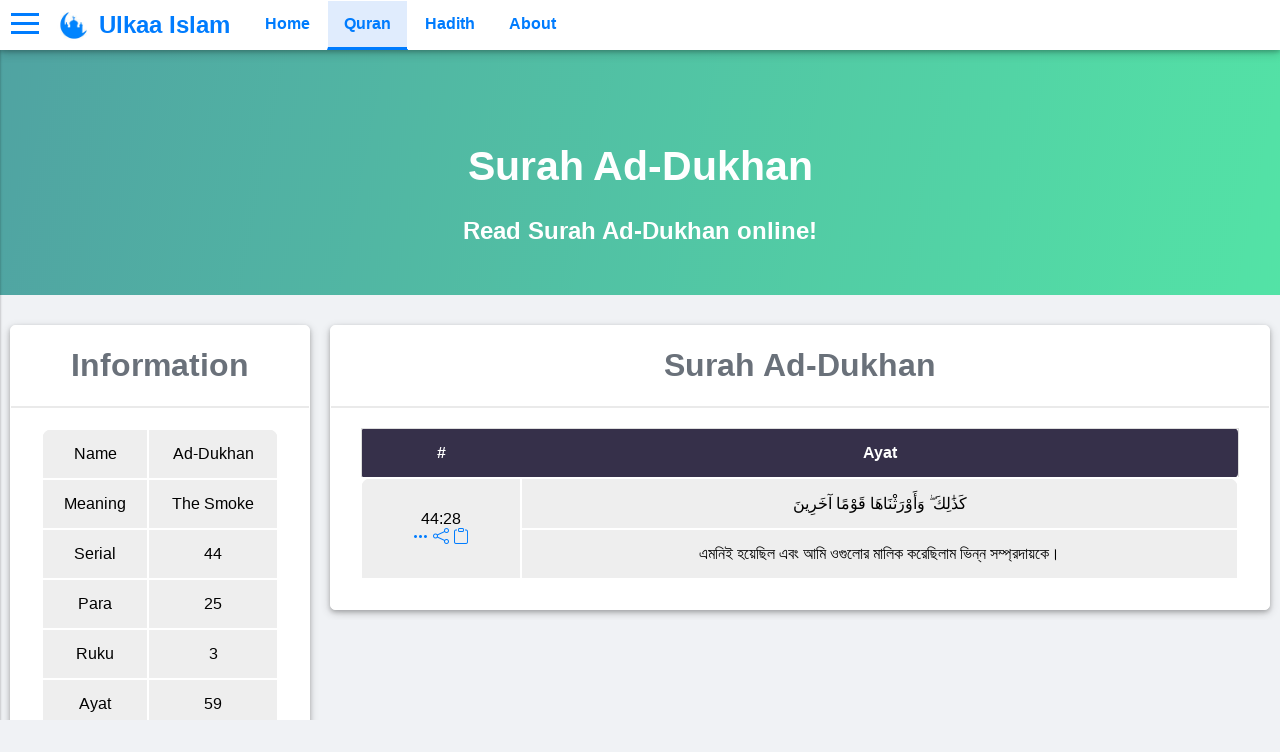

--- FILE ---
content_type: text/html; charset=utf-8
request_url: https://islam.ulkaa.com/bn/surah/44/ayat/28
body_size: 3866
content:

<!DOCTYPE html>
<html lang="en">
	<head>
		<title>আয়াত ২৮ | সূরা আদ-দুখান | Surah Ad-Dukhan | Ulkaa Islam</title>
		<meta charset="utf-8">
		<meta name="description" content="সূরা আদ-দুখান এর আয়াত ২৮ পড়ুন অনলাইনে  ওয়েবসাইটে বিনামূল্যে যেকোনো সময়! এছাড়াও পড়ুন কুরআন, হাদিস, প্রশ্নোত্তর ও অন্যান্য ইসলামিক কনটেন্ট বাংলা, ইংরেজি ও হিন্দি ভাষায়!">
		<meta name="keywords" content="ulkaa, islam, islamic, community, bangladesh, india, saudi arabia, usa, us, united states of america, america, uk, gb, united kingdom, great britain, britain, england, bengali, bangla, english, hindi, arabic, arbi, quran, quraan, hadith, hadis, question, answer, surah, ayat, tafsir, tafseer, online">
		<link rel="canonical" href="https://islam.ulkaa.com/bn/surah/44/ayat/28">
		<meta property="og:site_name" content="Ulkaa Islam">
		<meta property="og:type" content="article">
		<meta property="og:title" content="আয়াত ২৮ | সূরা আদ-দুখান | Surah Ad-Dukhan | Ulkaa Islam">
		<meta property="og:description" content="সূরা আদ-দুখান এর আয়াত ২৮ পড়ুন অনলাইনে  ওয়েবসাইটে বিনামূল্যে যেকোনো সময়! এছাড়াও পড়ুন কুরআন, হাদিস, প্রশ্নোত্তর ও অন্যান্য ইসলামিক কনটেন্ট বাংলা, ইংরেজি ও হিন্দি ভাষায়!">
		<meta property="og:url" content="https://islam.ulkaa.com/bn/surah/44/ayat/28">
		<meta property="og:image" content="https://islam.ulkaa.com/img/Ulkaa Islam.jpg">
		<meta property="og:image:secure_url" content="https://islam.ulkaa.com/img/Ulkaa Islam.jpg">
		<meta property="og:image:width" content="1200">
		<meta property="og:image:height" content="628">
		<meta property="article:published_time" content="2015-07-26T09:23:23Z">
		<meta property="article:modified_time" content="2022-05-09T09:26:59Z">
		<meta property="article:publisher" content="https://www.facebook.com/UlkaaWeb">
		<meta property="article:author" content="https://www.facebook.com/AAShemul">
		<meta name="twitter:card" content="summary_large_image">
		<meta name="twitter:site" content="@UlkaaWeb">
		<meta name="twitter:domain" content="islam.ulkaa.com">
		<meta name="twitter:title" content="আয়াত ২৮ | সূরা আদ-দুখান | Surah Ad-Dukhan | Ulkaa Islam">
		<meta name="twitter:description" content="সূরা আদ-দুখান এর আয়াত ২৮ পড়ুন অনলাইনে  ওয়েবসাইটে বিনামূল্যে যেকোনো সময়! এছাড়াও পড়ুন কুরআন, হাদিস, প্রশ্নোত্তর ও অন্যান্য ইসলামিক কনটেন্ট বাংলা, ইংরেজি ও হিন্দি ভাষায়!">
		<meta name="twitter:creator" content="@AAShemul">
		<meta name="twitter:image" content="https://islam.ulkaa.com/img/Ulkaa Islam.jpg">

		<link href="https://islam.ulkaa.com/favicon.ico" rel="icon">
		<link rel="apple-touch-icon" sizes="57x57" href="https://islam.ulkaa.com/icon/apple-icon-57x57.png">
		<link rel="apple-touch-icon" sizes="60x60" href="https://islam.ulkaa.com/icon/apple-icon-60x60.png">
		<link rel="apple-touch-icon" sizes="72x72" href="https://islam.ulkaa.com/icon/apple-icon-72x72.png">
		<link rel="apple-touch-icon" sizes="76x76" href="https://islam.ulkaa.com/icon/apple-icon-76x76.png">
		<link rel="apple-touch-icon" sizes="114x114" href="https://islam.ulkaa.com/icon/apple-icon-114x114.png">
		<link rel="apple-touch-icon" sizes="120x120" href="https://islam.ulkaa.com/icon/apple-icon-120x120.png">
		<link rel="apple-touch-icon" sizes="144x144" href="https://islam.ulkaa.com/icon/apple-icon-144x144.png">
		<link rel="apple-touch-icon" sizes="152x152" href="https://islam.ulkaa.com/icon/apple-icon-152x152.png">
		<link rel="apple-touch-icon" sizes="180x180" href="https://islam.ulkaa.com/icon/apple-icon-180x180.png">
		<link rel="icon" type="image/png" sizes="192x192"  href="https://islam.ulkaa.com/icon/android-icon-192x192.png">
		<link rel="icon" type="image/png" sizes="32x32" href="https://islam.ulkaa.com/icon/favicon-32x32.png">
		<link rel="icon" type="image/png" sizes="96x96" href="https://islam.ulkaa.com/icon/favicon-96x96.png">
		<link rel="icon" type="image/png" sizes="16x16" href="https://islam.ulkaa.com/icon/favicon-16x16.png">
		<meta name="msapplication-TileImage" content="https://islam.ulkaa.com/icon/ms-icon-144x144.png">
		<link rel="manifest" href="https://islam.ulkaa.com/manifest.json">

		<link href="https://islam.ulkaa.com/css/basic.css?s=431759139" rel="stylesheet">
		<link href="https://islam.ulkaa.com/css/input.css?s=1535943033" rel="stylesheet">
		<link href="https://islam.ulkaa.com/css/widget.css?s=702257581" rel="stylesheet">
		<link href="https://islam.ulkaa.com/css/register.css?s=905402475" rel="stylesheet">
		<link href="https://islam.ulkaa.com/css/table.css?s=1032033888" rel="stylesheet">
		<link href="https://islam.ulkaa.com/css/value.css?s=467631505" rel="stylesheet">
		
		<meta name="viewport" content="width=device-width, initial-scale=1.0">
		<!-- Global site tag (gtag.js) - Google Analytics -->
		<!-- Google tag (gtag.js) -->
		<script async src="https://www.googletagmanager.com/gtag/js?id=G-11GW6T1Y91" type="a4c010ccf097bf07dd9c65b9-text/javascript"></script>
		<script type="a4c010ccf097bf07dd9c65b9-text/javascript">
			window.dataLayer = window.dataLayer || [];
			function gtag(){dataLayer.push(arguments);}
			gtag('js', new Date());

			gtag('config', 'G-11GW6T1Y91');
		</script>
		<script type="a4c010ccf097bf07dd9c65b9-text/javascript">
			const site = 'https://islam.ulkaa.com/';
		</script>
	</head>
	<body>
		<div class="loader">
			<div class="circle-container">
				<img src="https://islam.ulkaa.com/img/Ulkaa-Islam-Logo.webp" height="70px" width="70px" alt="Ulkaa Logo" class="loader-position">
				<svg class="loader-position circular circular-size" viewBox="25 25 50 50">
					<circle class="path" cx="50" cy="50" r="20" fill="none" stroke-width="2" stroke-miterlimit="10"></circle>
				</svg>
			</div>
		</div>
		<header>
			<div id="sidebarMenu">
				<div id="line1"></div>
				<div id="line2"></div>
				<div id="line3"></div>
			</div>
			<div id="logo"><img src="https://islam.ulkaa.com/img/Ulkaa-Islam-Logo.webp" height="35px" width="35px" alt="Ulkaa Islam Logo"></div>
			<div id="name"><a href="https://islam.ulkaa.com/"><span>Ulkaa Islam</span></a></div>
			<div id="nav">
				<div><a href="https://islam.ulkaa.com/">Home</a></div>
				<div><a class="active" href="https://islam.ulkaa.com/quran">Quran</a></div>
				<div><a href="">Hadith</a></div>
				<div><a href="https://islam.ulkaa.com/about">About</a></div>
			</div>
		</header>
		<div class="sidebar">
			<div class="gap"></div>
			<div class="user">
				<div class="pp"><img src="https://islam.ulkaa.com/img/Male.webp" loading="lazy" height="100px" width="100px" alt="Profile Picture"></div>
				<div class="name"><a href="#">Login</a></div>
			</div>
			<div class="hr"></div>
			<a href="https://islam.ulkaa.com/"><i class="bi bi-house-door"></i> Home</a>
			<div class="hr"></div>
			<a href="https://islam.ulkaa.com/login"><i class="bi bi-person"></i> Login</a>
			<a href="https://islam.ulkaa.com/register"><i class="bi bi-person-plus"></i> Register</a>
			<div class="hr"></div>
			<a href="https://islam.ulkaa.com/about"><i class="bi bi-info-circle"></i> About</a>
		</div>
		<main>
			<div class="disabled"></div>    <div class="title-bar design-2">
        <row>
            <div class="col-12 white center align-text-center">
                <h1 class="animate__animated animate__bounceInDown fs-1"><strong>Surah Ad-Dukhan</strong></h1>
                <h2>Read Surah Ad-Dukhan online!</h2>
            </div>
        </row>
    </div>
    <row>
        <div class="col-3">
            <div class="card">
                <div class="small-title text-center"><h1>Information</h1></div>
                <div class="table">
                    <table id="surah">
                        <tr>
                            <td>Name</td>
                            <td>Ad-Dukhan</td>
                        </tr>
                        <tr>
                            <td>Meaning</td>
                            <td>The Smoke</td>
                        </tr>
                        <tr>
                            <td>Serial</td>
                            <td>44</td>
                        </tr>
                        <tr>
                            <td>Para</td>
                            <td>25</td>
                        </tr>
                        <tr>
                            <td>Ruku</td>
                            <td>3</td>
                        </tr>
                        <tr>
                            <td>Ayat</td>
                            <td>59</td>
                        </tr>
                    </table>
                </div>
            </div>
        </div>
        <div class="col-9">
            <div class="card">
                <div class="small-title text-center"><h1>Surah Ad-Dukhan</h1></div>
                <div class="table">
                    <table class="surah">
                        <thead>
							<th>#</th>
							<th>Ayat</th>
                        </thead>
						<tbody>
							                            <tr>
									<td rowspan="2">
										<div>44:28</div>
										<div>
											<a href="https://islam.ulkaa.com/bn/surah/44/ayat/28"><i class="bi bi-three-dots circuler"></i></a>
											<a href="#" id="copy" data-type="share" data-text="https://islam.ulkaa.com/bn/surah/44/ayat/28"><i class="bi bi-share circuler"></i></a>
											<a href="#" id="copy" data-type="copy" data-text="Ayat: كَذَٰلِكَ ۖ وَأَوْرَثْنَاهَا قَوْمًا آخَرِينَ
	[Surah Ad-Dukhan, Ayat 28]
	
	Translation: এমনিই হয়েছিল এবং আমি ওগুলোর মালিক করেছিলাম ভিন্ন সম্প্রদায়কে।
	
	Source: https://islam.ulkaa.com/bn/surah/44/ayat/28
	#Ulkaa #UlkaaIslam #Quran")"><i class="bi bi-clipboard circuler"></i></a>
										</div>
									</td>
									<td>كَذَٰلِكَ ۖ وَأَوْرَثْنَاهَا قَوْمًا آخَرِينَ</td>
								<tr>
									<td>এমনিই হয়েছিল এবং আমি ওগুলোর মালিক করেছিলাম ভিন্ন সম্প্রদায়কে।</td>
								<tr>
													</tbody>
                    </table>
                </div>
                            </div>
    </row>
        </main>
        <footer class="m-0">
            <row class="footer-top">
                <div class="col-1"></div>
                <div class="col-4">
                    <!--div><img src="" alt="Ulkaa Islam Logo" style="height: 40px; width: 40px; display: inline-block; color: #007CFE; text-align: center; padding: 7px 0 0 0; text-decoration: none; border-radius: 20px;"> <span style="font-size: x-large; font-weight: bolder; display: inline-block; color: #FFFFFF; text-align: center; padding: 8px 12px 10px 0;">Ulkaa Islam</span></div-->
                    <h2><strong>Ulkaa Islam</strong></h2>
                    <p>Ulkaa Islam is an Islamic Community of Ulkaa Network.</p>
                    <br>
                    <span class="fs-5 fw-bold">#FreePalestine</span> <span class="fs-5 fw-bold">#FreeKashmir</span>
                </div>
                <div class="col-2">
                    <h2><strong>Explore</strong></h2>
                    <ul class="list-none">
                        <li><a href="">Quran</a></li>
                        <li><a href="">Hadith</a></li>
                        <li><a href="">Fatwa</a></li>
                        <li><a href="">Dua</a></li>
                        <li><a href="">Chintashil Shomaj</a></li>
                        <li><a href="https://islam.ulkaa.com/islamic-olympiad-2022">Islamic Olympiad 2022</a></li>
                    </ul>
                </div>
                <div class="col-2">
                    <h2><strong>Ulkaa</strong></h2>
                    <ul class="list-none">
                        <li><a href="https://www.ulkaa.com" target="_blank">Ulkaa</a></li>
                        <li><a href="https://campus.ulkaa.com" target="_blank">Ulkaa Campus</a></li>
                        <li><a href="https://news.ulkaa.com" target="_blank">Ulkaa News</a></li>
                        <li><a href="https://abhro.ulkaa.com" target="_blank">Ulkaa Abhro Shop</a></li>
                        <li><a href="https://tool.ulkaa.com" target="_blank">Ulkaa Tool</a></li>
                        <li><a href="https://university.ulkaa.com" target="_blank">Ulkaa University</a></li>
                    </ul>
                </div>
                <div class="col-2">
                    <h2><strong>Company</strong></h2>
                    <ul class="list-none">
                        <li><a href="https://www.stechbd.net" target="_blank">S Technologies Limited</a></li>
                        <li><a href="https://career.ulkaa.com" target="_blank">Career</a></li>
                        <li><a href="https://press.ulkaa.com" target="_blank">Press</a></li>
                        <li><a href="https://www.ulkaa.com/about" target="_blank">About</a></li>
                        <li><a href="https://support.ulkaa.com" target="_blank">Support</a></li>
                        <li><a href="https://help.ulkaa.com" target="_blank">Help</a></li>
                    </ul>
                </div>
                <div class="col-1"></div>
            </row>
            <row class="footer-bottom m-0">
                <div class="col-12">© 2015-22 <strong><a href="https://www.ulkaa.com" target="_blank">Ulkaa</a></strong>. All rights reserved.</div>
            </row>
            <toast></toast>
        </footer>

        <script src="https://ajax.googleapis.com/ajax/libs/jquery/3.5.1/jquery.min.js" type="a4c010ccf097bf07dd9c65b9-text/javascript"></script>
        <script src="https://islam.ulkaa.com/js/basic.js?s=472638243 defer" type="a4c010ccf097bf07dd9c65b9-text/javascript"></script>
                <script src="https://islam.ulkaa.com/js/surah.js?s=1916379936" type="a4c010ccf097bf07dd9c65b9-text/javascript"></script>
        <script src="https://islam.ulkaa.com/js/surah.js?s=915950283" type="a4c010ccf097bf07dd9c65b9-text/javascript"></script>    <script src="/cdn-cgi/scripts/7d0fa10a/cloudflare-static/rocket-loader.min.js" data-cf-settings="a4c010ccf097bf07dd9c65b9-|49" defer></script><script defer src="https://static.cloudflareinsights.com/beacon.min.js/vcd15cbe7772f49c399c6a5babf22c1241717689176015" integrity="sha512-ZpsOmlRQV6y907TI0dKBHq9Md29nnaEIPlkf84rnaERnq6zvWvPUqr2ft8M1aS28oN72PdrCzSjY4U6VaAw1EQ==" data-cf-beacon='{"version":"2024.11.0","token":"809fbf01d28f44e3963d7651df48ccc8","r":1,"server_timing":{"name":{"cfCacheStatus":true,"cfEdge":true,"cfExtPri":true,"cfL4":true,"cfOrigin":true,"cfSpeedBrain":true},"location_startswith":null}}' crossorigin="anonymous"></script>
</body>
</html>

--- FILE ---
content_type: text/css
request_url: https://islam.ulkaa.com/css/widget.css?s=702257581
body_size: 854
content:
.button
{
    color: #007CFE;
    background-color: #FFFFFF;
    padding: 10px;
    border: 1px solid #007CFE;
    border-radius: 5px;
    margin: 10px 0 10px 0;
    cursor: pointer;
}

.button:focus
{
    color: white;
    background-color: #007CFE;
    padding: 10px;
    border: 1px solid #007CFE;
    border-radius: 5px;
    margin: 10px 0 10px 0;
}

.button:hover
{
    color: white;
    background-color: #007CFE;
    padding: 10px;
    border: 1px solid #007CFE;
    border-radius: 5px;
    margin: 10px 0 10px 0;
}

.info
{
    text-align: center;
    margin: 10px 0 10px 0;
    padding: 5px;
    border-radius: 3px;
}

.error
{
    background-color: #FFEAE8;
    color: #E72D01;
    border: 2px solid #E72D01;
}


.success
{
    background-color: #CCF8CC;
    color: #009900;
    border: 2px solid #009900;
}

.warning
{
    background-color: #FFF0CD;
    color: #FFB506;
    border: 2px solid #FFB506;
}

.note
{
    background-color: #CDEBFD;
    color: #26A5F5;
    border: 2px solid #26A5F5;
}

/* Toast Starts */

/* The toast - position it at the bottom and in the middle of the screen */
toast
{
    visibility: hidden; /* Hidden by default. Visible on click */
    min-width: 200px; /* Set a default minimum width */
    max-width: 90vw;
    margin-left: -125px; /* Divide value of min-width by 2 */
    background-color: #333; /* Black background color */
    color: #fff; /* White text color */
    text-align: center; /* Centered text */
    border-radius: 2px; /* Rounded borders */
    padding: 16px; /* Padding */
    position: fixed; /* Sit on top of the screen */
    z-index: 1; /* Add a z-index if needed */
    left: 50%; /* Center the toast */
    bottom: 30px; /* 30px from the bottom */
}

/* Show the toast when clicking on a button (class added with JavaScript) */
toast.show
{
    visibility: visible; /* Show the toast */
    /* Add animation: Take 0.5 seconds to fade in and out the toast.
	However, delay the fade out process for 2.5 seconds */
    -webkit-animation: fadein 0.5s, fadeout 0.5s 2.5s;
    animation: fadein 0.5s, fadeout 0.5s 2.5s;
}

/* Animations to fade the toast in and out */
@-webkit-keyframes fadein
{
    from {bottom: 0; opacity: 0;}
    to {bottom: 30px; opacity: 1;}
}

@keyframes fadein
{
    from {bottom: 0; opacity: 0;}
    to {bottom: 30px; opacity: 1;}
}

@-webkit-keyframes fadeout
{
    from {bottom: 30px; opacity: 1;}
    to {bottom: 0; opacity: 0;}
}

@keyframes fadeout
{
    from {bottom: 30px; opacity: 1;}
    to {bottom: 0; opacity: 0;}
}

/* Toast Ends */

/* Event Card Starts */

.event-container
{
    display: flex;
    width: 100%;
    height: 230px;
    background: #FFFFFF;
    border-radius: 10px;
    box-shadow: 0 2px 2px 0 rgba(0, 0, 0, .25), 0 8px 8px 0 rgba(0, 0, 0, .15);
    margin: 20px 0;
}

.event-container .event-bg
{
    width: 40%;
    height: 100%;
    background-size: cover;
    background: #333333 no-repeat center;
    border-top-left-radius: 10px;
    border-bottom-left-radius: 10px;
}

.event-container .event-info
{
    width: 60%;
    height: 100%;
    padding: 10px 20px;
}

.event-container .event-info .event-title
{
    display: flex;
    width: 100%;
    height: 50px;
    align-items: center;
}

.event-container .event-info .event-title h4
{
    font-size: 26px;
    font-family: 'Quicksand', sans-serif;
    overflow: hidden;
    text-overflow: ellipsis;
    white-space: nowrap;
}

.event-container .event-info .event-desc
{
    display: flex;
    width: 100%;
    height: calc(100% - 100px);
}

.event-container .event-info .event-desc p
{
    font-size: 16px;
    font-weight: 500;
    color: #565861;
    overflow: hidden;
    text-overflow: ellipsis;
}

.event-container .event-info .event-footer
{
    display: flex;
    width: 100%;
    height: 50px;
    align-items: center;
    justify-content: space-between;
}

.event-container .event-info .event-footer .event-date p
{
    font-size: 15px;
    font-weight: 600;
    color: #333333;
}

.event-container .event-info .event-footer .event-more
{
    display: flex;
    width: auto;
    height: 100%;
    align-items: center;
}

.event-container .event-info .event-footer .event-more a.btn-more
{
    display: flex;
    width: auto;
    height: 40px;
    align-items: center;
    padding: 0 15px;
    text-decoration: none;
    color: #5f5ffc;
    font-size: 16px;
    font-weight: 600;
    border-radius: 2px;
    will-change: background;
    transition: background 0.3s, color 0.2s ease-in;
}
.event-container .event-info .event-footer .event-more a.btn-more i.material-icons
{
    font-size: 18px;
    font-weight: 500;
    padding: 0 2px;
}

.event-container .event-info .event-footer .event-more a.btn-more:hover
{
    background: #5f5ffc;
    color: #FFFFFF;
}

@media screen and (max-width: 575px)
{
    .event-container
    {
        width: 100%;
        height: 100%;
        background: #FFFFFF;
        flex-direction: column;
    }

    .event-container .event-bg
    {
        width: 100%;
        height: 250px;
        min-height: 250px;
        border-top-right-radius: 10px;
        border-bottom-left-radius: 0;
    }

    .event-container .event-info
    {
        width: 100%;
    }
}

/* Event Card Ends */